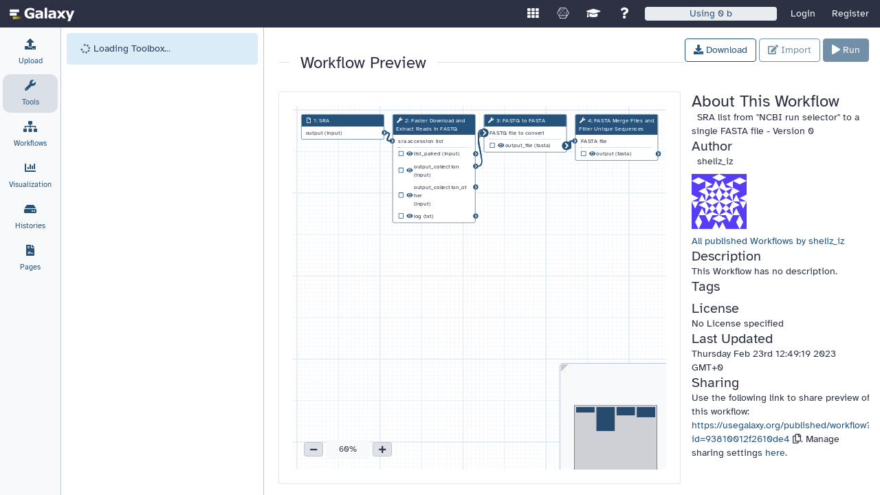

--- FILE ---
content_type: text/html; charset=UTF-8
request_url: https://usegalaxy.org/published/workflow?id=93810012f2610de4
body_size: 3777
content:

<!DOCTYPE HTML>
<html lang="en">
    <!--js-app.mako-->
    <head>
        <meta http-equiv="Content-Type" content="text/html; charset=utf-8" />

        <!-- Set meta description -->
        
        <meta name="description" content="Galaxy is a community-driven web-based analysis platform for life science research." />

        <title>
            Galaxy
        </title>

        <link rel="index" href="/"/>

        <link href="/static/dist/base.css?v=1768186186000" media="screen" rel="stylesheet" type="text/css" />
        <link href="/static/style/jquery-ui/smoothness/jquery-ui.css?v=1768186186000" media="screen" rel="stylesheet" type="text/css" />
    </head>

    <body scroll="no" class="full-content">
        <!-- Provide mount point for application -->
        <main>
            <div id="app"></div>
        </main>

        
    <noscript>
        <div class="overlay overlay-background noscript-overlay">
            <div>
                <h3 class="title">Javascript Required for Galaxy</h3>
                <div>
                    The Galaxy analysis interface requires a browser with Javascript enabled.<br>
                    Please enable Javascript and refresh this page.
                </div>
            </div>
        </div>
    </noscript>

        
    <script src="/static/dist/libs.bundled.js?v=1768186186000" type="text/javascript"></script>
<script src="/static/dist/analysis.bundled.js?v=1768186186000" type="text/javascript"></script>

        

    <script type="text/javascript">
        console.debug("Initializing javascript application:", "app");

        // js-app.mako
        var options = {"root": "/", "user": {"id": null, "total_disk_usage": 0.0, "nice_total_disk_usage": "0 bytes", "quota_percent": null}, "config": {"visualizations_visible": true, "python": [3, 13], "enable_celery_tasks": true, "citations_export_message_html": "When writing up your analysis, remember to include all references that should be cited in order to completely describe your work. Also, please remember to <a href=\"https://galaxyproject.org/citing-galaxy\">cite Galaxy<\/a>.", "upload_from_form_button": "always-off", "object_store_ids_allowing_selection": ["corral4", "corral4-scratch"], "lims_doc_url": "https://usegalaxy.org/u/rkchak/p/sts", "allow_local_account_creation": true, "file_sources_configured": true, "power_usage_effectiveness": 1.67, "registration_warning_message": "Please register only one account. The usegalaxy.org service is provided free of charge and has limited computational and data storage resources. <strong>Registration and usage of multiple accounts is tracked and such accounts are subject to termination and data deletion.<\/strong>", "disable_local_accounts": false, "enable_beta_markdown_export": true, "ftp_upload_site": null, "support_url": "https://galaxyproject.org/support/", "install_tool_dependencies": true, "object_store_always_respect_user_selection": true, "logo_src_secondary": null, "simplified_workflow_run_ui": "prefer", "themes": {"blue": {"--masthead-color": "#2c3143", "--masthead-text-color": "#f8f9fa", "--masthead-text-hover": "gold", "--masthead-text-active": "white", "--masthead-link-color": "transparent", "--masthead-link-hover": "transparent", "--masthead-link-active": "#181a24", "--masthead-logo-img": "/static/favicon.svg"}, "lightblue": {"--masthead-color": "#384E77", "--masthead-text-color": "white", "--masthead-text-hover": "#E6F9AF", "--masthead-text-active": "white", "--masthead-link-color": "transparent", "--masthead-link-hover": "transparent", "--masthead-link-active": "#18314F", "--masthead-logo-img": "/static/favicon.svg"}, "pride": {"--masthead-color": "linear-gradient(120deg,\n  #3c476d 0px 130px,\n  #fdda0f 131px 139px,\n  #fff 140px 148px,\n  #f4b0c9 149px 157px,\n  #7ccee6 158px 166px,\n  #93540c 167px 175px,\n  #000 176px 184px,\n  transparent 185px),\nlinear-gradient(270deg,\n  #3c476d 0px 110px,\n  #3c476d00 110px),\nlinear-gradient(180deg,\n  #FE0000 16.66%,\n  #FD8C00 16.66% 33.32%,\n  #FFE500 33.32% 49.98%,\n  #119F0B 49.98% 66.64%,\n  #0644B3 66.64% 83.3%,\n  #C22EDC 83.3%)\n", "--masthead-text-color": "white", "--masthead-text-hover": "gold", "--masthead-text-active": "white", "--masthead-link-color": "#3c476d", "--masthead-link-hover": "#323a53", "--masthead-link-active": "#6170a6", "--masthead-logo-img": "/static/favicon.svg"}, "smoky": {"--masthead-color": "#0C0F0A", "--masthead-text-color": "white", "--masthead-text-hover": "#FBFF12", "--masthead-text-active": "white", "--masthead-link-color": "transparent", "--masthead-link-hover": "transparent", "--masthead-link-active": "#FF206E", "--masthead-logo-img": "/static/favicon.svg"}, "anvil": {"--masthead-color": "#012840", "--masthead-height": "3rem", "--masthead-text-color": "#f6f7f4", "--masthead-text-hover": "#e0dd10", "--masthead-text-active": "#ffff", "--masthead-link-color": "transparent", "--masthead-link-hover": "transparent", "--masthead-link-active": "#00090e", "--masthead-logo-height": "1.8rem", "--masthead-logo-img": "/static/images/galaxy_project_logo_white_square.png", "--masthead-logo-img-secondary": "/static/images/anvilwhite.png"}}, "instance_resource_url": "https://galaxyproject.org/support", "ga_code": null, "carbon_intensity": 423.94, "enable_notification_system": true, "prefer_custos_login": false, "welcome_url": "/static/welcome.html", "enable_beacon_integration": false, "show_welcome_with_login": false, "default_panel_view": "all_tools", "topk_recommendations": 20, "quota_source_labels": ["scratch"], "matomo_site_id": null, "tool_training_recommendations_link": "https://training.galaxyproject.org/training-material/by-tool/{training_tool_identifier}.html", "user_activation_on": true, "help_forum_api_url": "https://help.galaxyproject.org/", "logo_url": "/", "install_repository_dependencies": true, "enable_tool_source_display": true, "carbon_emission_estimates": true, "nginx_upload_path": null, "install_resolver_dependencies": true, "helpsite_url": "https://help.galaxyproject.org/", "welcome_directory": "plugins/welcome_page/new_user/static/topics/", "user_library_import_dir_available": false, "quota_url": "https://galaxyproject.org/support/account-quotas/", "allow_user_impersonation": true, "default_locale": "auto", "message_box_visible": false, "enable_unique_workflow_defaults": false, "is_admin_user": false, "logo_src": "/static/favicon.svg", "admin_tool_recommendations_path": "/srv/galaxy/main/config/tool_recommendations_overwrite.yml", "plausible_domain": null, "overwrite_model_recommendations": false, "server_mail_configured": true, "enable_quotas": true, "panel_views": {"default": {"id": "default", "model_class": "type", "name": "Full Tool Panel", "description": "Galaxy's fully configured toolbox panel with all sections, tools, and configured workflows loaded.", "view_type": "default", "searchable": true}, "ontology:edam_operations": {"id": "ontology:edam_operations", "model_class": "EdamToolPanelView", "name": "EDAM Operations", "description": "Tools are grouped using annotated EDAM operation information (if available).", "view_type": "ontology", "searchable": true}, "ontology:edam_topics": {"id": "ontology:edam_topics", "model_class": "EdamToolPanelView", "name": "EDAM Topics", "description": "Tools are grouped using annotated EDAM topic information (if available).", "view_type": "ontology", "searchable": true}, "all_tools": {"id": "all_tools", "model_class": "StaticToolPanelView", "name": "All Tools", "description": null, "view_type": "generic", "searchable": true}, "singlecell": {"id": "singlecell", "model_class": "StaticToolPanelView", "name": "Single Cell", "description": null, "view_type": "generic", "searchable": true}, "vgp": {"id": "vgp", "model_class": "StaticToolPanelView", "name": "Vertebrate Genomes Project", "description": null, "view_type": "generic", "searchable": true}, "microgalaxy": {"id": "microgalaxy", "model_class": "StaticToolPanelView", "name": "Microbiology", "description": null, "view_type": "generic", "searchable": true}}, "citation_bibtex": "@article{Galaxy2024, title={The Galaxy platform for accessible, reproducible, and collaborative data analyses: 2024 update}, author={{The Galaxy Community}}, journal={Nucleic Acids Research}, year={2024}, doi={10.1093/nar/gkae410}, url={https://doi.org/10.1093/nar/gkae410}}", "organization_name": null, "enable_oidc": true, "llm_api_configured": true, "enable_tool_recommendations": false, "use_remote_user": null, "version_major": "25.1", "brand": null, "version_minor": "1.dev0", "expose_user_email": false, "inactivity_box_content": "Your account has not been activated yet.  Feel free to browse around and see what's available, but you won't be able to upload data or run jobs until you have verified your email address.", "tool_training_recommendations": true, "geographical_server_location_name": "United States of America", "tool_training_recommendations_api_url": "https://training.galaxyproject.org/training-material/api/top-tools.json", "version_extra": null, "enable_help_forum_tool_panel_integration": true, "plausible_server": null, "select_type_workflow_threshold": -1, "simplified_workflow_run_ui_target_history": "prefer_current", "terms_url": "https://usegalaxy.org/static/terms.html", "enable_tool_generated_tours": true, "organization_url": null, "fixed_delegated_auth": false, "chunk_upload_size": 10485760, "aws_estimate": false, "require_login": false, "release_doc_base_url": "https://docs.galaxyproject.org/en/release_", "tool_recommendation_model_path": "https://github.com/galaxyproject/galaxy-test-data/raw/master/tool_recommendation_model_v_0.2.hdf5", "oidc": {"google": {"icon": "https://developers.google.com/identity/images/btn_google_signin_light_normal_web.png", "custom_button_text": null}}, "allow_user_dataset_purge": true, "screencasts_url": "https://www.youtube.com/c/galaxyproject", "post_user_logout_href": "/root/login?is_logout_redirect=true", "markdown_to_pdf_available": true, "enable_account_interface": true, "interactivetools_enable": true, "toolbox_auto_sort": true, "matomo_server": null, "message_box_content": null, "mailing_join_addr": "galaxy-announce-join@lists.galaxyproject.org", "remote_user_logout_href": null, "instance_access_url": null, "message_box_class": "info", "cookie_domain": null, "single_user": false, "wiki_url": "https://galaxyproject.org/", "geographical_server_location_code": "US", "object_store_allows_id_selection": true, "simplified_workflow_run_ui_job_cache": "off", "has_user_tool_filters": true, "datatypes_disable_auto": false, "citation_url": "https://galaxyproject.org/citing-galaxy", "server_starttime": 1768186186000, "active_view": "analysis", "enable_webhooks": true, "show_inactivity_warning": null, "tool_dynamic_configs": [], "stored_workflow_menu_entries": []}, "params": {"id": "93810012f2610de4"}, "session_csrf_token": "7e92127cc1f1f581bfb5f3c4e168e831", "id": "93810012f2610de4"};
        var bootstrapped = {};

        config.set({
            options: options,
            bootstrapped: bootstrapped,
            form_input_auto_focus: false
        });
    </script>


    
        <script type="text/javascript">

            var sentry = {};
                sentry.sentry_dsn_public = "https://8e522aa060c148458642fce599e032af@sentry.galaxyproject.org/3"

            config.set({
                sentry: sentry
            });

        </script>


    </body>
</html>






